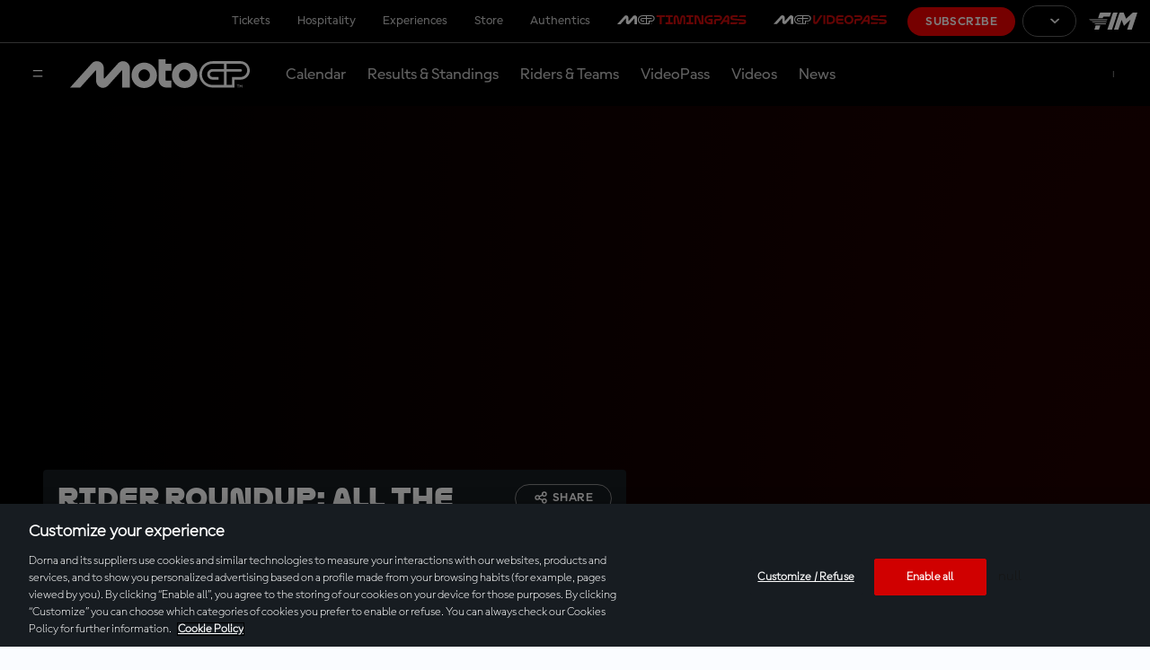

--- FILE ---
content_type: text/html; charset=utf-8
request_url: https://www.google.com/recaptcha/api2/aframe
body_size: 268
content:
<!DOCTYPE HTML><html><head><meta http-equiv="content-type" content="text/html; charset=UTF-8"></head><body><script nonce="vzeD94nSvUU-D8WkpN8yuQ">/** Anti-fraud and anti-abuse applications only. See google.com/recaptcha */ try{var clients={'sodar':'https://pagead2.googlesyndication.com/pagead/sodar?'};window.addEventListener("message",function(a){try{if(a.source===window.parent){var b=JSON.parse(a.data);var c=clients[b['id']];if(c){var d=document.createElement('img');d.src=c+b['params']+'&rc='+(localStorage.getItem("rc::a")?sessionStorage.getItem("rc::b"):"");window.document.body.appendChild(d);sessionStorage.setItem("rc::e",parseInt(sessionStorage.getItem("rc::e")||0)+1);localStorage.setItem("rc::h",'1767439150644');}}}catch(b){}});window.parent.postMessage("_grecaptcha_ready", "*");}catch(b){}</script></body></html>